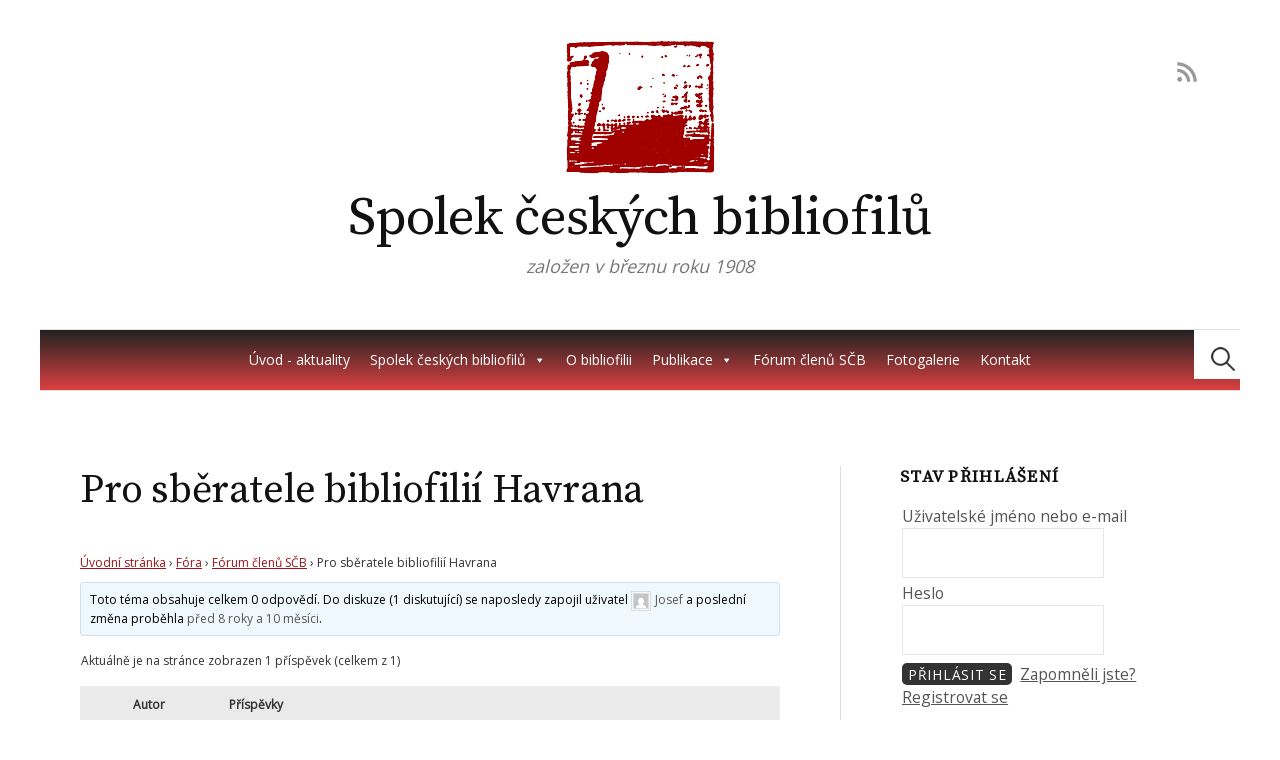

--- FILE ---
content_type: text/html; charset=UTF-8
request_url: https://spolekceskychbibliofilu.cz/forums-scb/topic/pro-sberatele-bibliofilii-havrana-2/
body_size: 13357
content:
<!DOCTYPE html>
<html lang="cs">
<head>
<meta charset="UTF-8">
<meta name="viewport" content="width=device-width, initial-scale=1">
<link rel="pingback" href="https://spolekceskychbibliofilu.cz/xmlrpc.php">
<title>Pro sběratele bibliofilií Havrana &#8211; Spolek českých bibliofilů</title>
<meta name='robots' content='max-image-preview:large' />
	<style>img:is([sizes="auto" i], [sizes^="auto," i]) { contain-intrinsic-size: 3000px 1500px }</style>
	<link rel='dns-prefetch' href='//fonts.googleapis.com' />
<link rel="alternate" type="application/rss+xml" title="Spolek českých bibliofilů &raquo; RSS zdroj" href="https://spolekceskychbibliofilu.cz/feed/" />
<link rel="alternate" type="application/rss+xml" title="Spolek českých bibliofilů &raquo; RSS komentářů" href="https://spolekceskychbibliofilu.cz/comments/feed/" />
<script type="text/javascript">
/* <![CDATA[ */
window._wpemojiSettings = {"baseUrl":"https:\/\/s.w.org\/images\/core\/emoji\/15.0.3\/72x72\/","ext":".png","svgUrl":"https:\/\/s.w.org\/images\/core\/emoji\/15.0.3\/svg\/","svgExt":".svg","source":{"concatemoji":"https:\/\/spolekceskychbibliofilu.cz\/wp-includes\/js\/wp-emoji-release.min.js?ver=6.7.4"}};
/*! This file is auto-generated */
!function(i,n){var o,s,e;function c(e){try{var t={supportTests:e,timestamp:(new Date).valueOf()};sessionStorage.setItem(o,JSON.stringify(t))}catch(e){}}function p(e,t,n){e.clearRect(0,0,e.canvas.width,e.canvas.height),e.fillText(t,0,0);var t=new Uint32Array(e.getImageData(0,0,e.canvas.width,e.canvas.height).data),r=(e.clearRect(0,0,e.canvas.width,e.canvas.height),e.fillText(n,0,0),new Uint32Array(e.getImageData(0,0,e.canvas.width,e.canvas.height).data));return t.every(function(e,t){return e===r[t]})}function u(e,t,n){switch(t){case"flag":return n(e,"\ud83c\udff3\ufe0f\u200d\u26a7\ufe0f","\ud83c\udff3\ufe0f\u200b\u26a7\ufe0f")?!1:!n(e,"\ud83c\uddfa\ud83c\uddf3","\ud83c\uddfa\u200b\ud83c\uddf3")&&!n(e,"\ud83c\udff4\udb40\udc67\udb40\udc62\udb40\udc65\udb40\udc6e\udb40\udc67\udb40\udc7f","\ud83c\udff4\u200b\udb40\udc67\u200b\udb40\udc62\u200b\udb40\udc65\u200b\udb40\udc6e\u200b\udb40\udc67\u200b\udb40\udc7f");case"emoji":return!n(e,"\ud83d\udc26\u200d\u2b1b","\ud83d\udc26\u200b\u2b1b")}return!1}function f(e,t,n){var r="undefined"!=typeof WorkerGlobalScope&&self instanceof WorkerGlobalScope?new OffscreenCanvas(300,150):i.createElement("canvas"),a=r.getContext("2d",{willReadFrequently:!0}),o=(a.textBaseline="top",a.font="600 32px Arial",{});return e.forEach(function(e){o[e]=t(a,e,n)}),o}function t(e){var t=i.createElement("script");t.src=e,t.defer=!0,i.head.appendChild(t)}"undefined"!=typeof Promise&&(o="wpEmojiSettingsSupports",s=["flag","emoji"],n.supports={everything:!0,everythingExceptFlag:!0},e=new Promise(function(e){i.addEventListener("DOMContentLoaded",e,{once:!0})}),new Promise(function(t){var n=function(){try{var e=JSON.parse(sessionStorage.getItem(o));if("object"==typeof e&&"number"==typeof e.timestamp&&(new Date).valueOf()<e.timestamp+604800&&"object"==typeof e.supportTests)return e.supportTests}catch(e){}return null}();if(!n){if("undefined"!=typeof Worker&&"undefined"!=typeof OffscreenCanvas&&"undefined"!=typeof URL&&URL.createObjectURL&&"undefined"!=typeof Blob)try{var e="postMessage("+f.toString()+"("+[JSON.stringify(s),u.toString(),p.toString()].join(",")+"));",r=new Blob([e],{type:"text/javascript"}),a=new Worker(URL.createObjectURL(r),{name:"wpTestEmojiSupports"});return void(a.onmessage=function(e){c(n=e.data),a.terminate(),t(n)})}catch(e){}c(n=f(s,u,p))}t(n)}).then(function(e){for(var t in e)n.supports[t]=e[t],n.supports.everything=n.supports.everything&&n.supports[t],"flag"!==t&&(n.supports.everythingExceptFlag=n.supports.everythingExceptFlag&&n.supports[t]);n.supports.everythingExceptFlag=n.supports.everythingExceptFlag&&!n.supports.flag,n.DOMReady=!1,n.readyCallback=function(){n.DOMReady=!0}}).then(function(){return e}).then(function(){var e;n.supports.everything||(n.readyCallback(),(e=n.source||{}).concatemoji?t(e.concatemoji):e.wpemoji&&e.twemoji&&(t(e.twemoji),t(e.wpemoji)))}))}((window,document),window._wpemojiSettings);
/* ]]> */
</script>
<style id='wp-emoji-styles-inline-css' type='text/css'>

	img.wp-smiley, img.emoji {
		display: inline !important;
		border: none !important;
		box-shadow: none !important;
		height: 1em !important;
		width: 1em !important;
		margin: 0 0.07em !important;
		vertical-align: -0.1em !important;
		background: none !important;
		padding: 0 !important;
	}
</style>
<link rel='stylesheet' id='wp-block-library-css' href='https://spolekceskychbibliofilu.cz/wp-includes/css/dist/block-library/style.min.css?ver=6.7.4' type='text/css' media='all' />
<style id='classic-theme-styles-inline-css' type='text/css'>
/*! This file is auto-generated */
.wp-block-button__link{color:#fff;background-color:#32373c;border-radius:9999px;box-shadow:none;text-decoration:none;padding:calc(.667em + 2px) calc(1.333em + 2px);font-size:1.125em}.wp-block-file__button{background:#32373c;color:#fff;text-decoration:none}
</style>
<style id='global-styles-inline-css' type='text/css'>
:root{--wp--preset--aspect-ratio--square: 1;--wp--preset--aspect-ratio--4-3: 4/3;--wp--preset--aspect-ratio--3-4: 3/4;--wp--preset--aspect-ratio--3-2: 3/2;--wp--preset--aspect-ratio--2-3: 2/3;--wp--preset--aspect-ratio--16-9: 16/9;--wp--preset--aspect-ratio--9-16: 9/16;--wp--preset--color--black: #000000;--wp--preset--color--cyan-bluish-gray: #abb8c3;--wp--preset--color--white: #ffffff;--wp--preset--color--pale-pink: #f78da7;--wp--preset--color--vivid-red: #cf2e2e;--wp--preset--color--luminous-vivid-orange: #ff6900;--wp--preset--color--luminous-vivid-amber: #fcb900;--wp--preset--color--light-green-cyan: #7bdcb5;--wp--preset--color--vivid-green-cyan: #00d084;--wp--preset--color--pale-cyan-blue: #8ed1fc;--wp--preset--color--vivid-cyan-blue: #0693e3;--wp--preset--color--vivid-purple: #9b51e0;--wp--preset--gradient--vivid-cyan-blue-to-vivid-purple: linear-gradient(135deg,rgba(6,147,227,1) 0%,rgb(155,81,224) 100%);--wp--preset--gradient--light-green-cyan-to-vivid-green-cyan: linear-gradient(135deg,rgb(122,220,180) 0%,rgb(0,208,130) 100%);--wp--preset--gradient--luminous-vivid-amber-to-luminous-vivid-orange: linear-gradient(135deg,rgba(252,185,0,1) 0%,rgba(255,105,0,1) 100%);--wp--preset--gradient--luminous-vivid-orange-to-vivid-red: linear-gradient(135deg,rgba(255,105,0,1) 0%,rgb(207,46,46) 100%);--wp--preset--gradient--very-light-gray-to-cyan-bluish-gray: linear-gradient(135deg,rgb(238,238,238) 0%,rgb(169,184,195) 100%);--wp--preset--gradient--cool-to-warm-spectrum: linear-gradient(135deg,rgb(74,234,220) 0%,rgb(151,120,209) 20%,rgb(207,42,186) 40%,rgb(238,44,130) 60%,rgb(251,105,98) 80%,rgb(254,248,76) 100%);--wp--preset--gradient--blush-light-purple: linear-gradient(135deg,rgb(255,206,236) 0%,rgb(152,150,240) 100%);--wp--preset--gradient--blush-bordeaux: linear-gradient(135deg,rgb(254,205,165) 0%,rgb(254,45,45) 50%,rgb(107,0,62) 100%);--wp--preset--gradient--luminous-dusk: linear-gradient(135deg,rgb(255,203,112) 0%,rgb(199,81,192) 50%,rgb(65,88,208) 100%);--wp--preset--gradient--pale-ocean: linear-gradient(135deg,rgb(255,245,203) 0%,rgb(182,227,212) 50%,rgb(51,167,181) 100%);--wp--preset--gradient--electric-grass: linear-gradient(135deg,rgb(202,248,128) 0%,rgb(113,206,126) 100%);--wp--preset--gradient--midnight: linear-gradient(135deg,rgb(2,3,129) 0%,rgb(40,116,252) 100%);--wp--preset--font-size--small: 13px;--wp--preset--font-size--medium: 20px;--wp--preset--font-size--large: 36px;--wp--preset--font-size--x-large: 42px;--wp--preset--spacing--20: 0.44rem;--wp--preset--spacing--30: 0.67rem;--wp--preset--spacing--40: 1rem;--wp--preset--spacing--50: 1.5rem;--wp--preset--spacing--60: 2.25rem;--wp--preset--spacing--70: 3.38rem;--wp--preset--spacing--80: 5.06rem;--wp--preset--shadow--natural: 6px 6px 9px rgba(0, 0, 0, 0.2);--wp--preset--shadow--deep: 12px 12px 50px rgba(0, 0, 0, 0.4);--wp--preset--shadow--sharp: 6px 6px 0px rgba(0, 0, 0, 0.2);--wp--preset--shadow--outlined: 6px 6px 0px -3px rgba(255, 255, 255, 1), 6px 6px rgba(0, 0, 0, 1);--wp--preset--shadow--crisp: 6px 6px 0px rgba(0, 0, 0, 1);}:where(.is-layout-flex){gap: 0.5em;}:where(.is-layout-grid){gap: 0.5em;}body .is-layout-flex{display: flex;}.is-layout-flex{flex-wrap: wrap;align-items: center;}.is-layout-flex > :is(*, div){margin: 0;}body .is-layout-grid{display: grid;}.is-layout-grid > :is(*, div){margin: 0;}:where(.wp-block-columns.is-layout-flex){gap: 2em;}:where(.wp-block-columns.is-layout-grid){gap: 2em;}:where(.wp-block-post-template.is-layout-flex){gap: 1.25em;}:where(.wp-block-post-template.is-layout-grid){gap: 1.25em;}.has-black-color{color: var(--wp--preset--color--black) !important;}.has-cyan-bluish-gray-color{color: var(--wp--preset--color--cyan-bluish-gray) !important;}.has-white-color{color: var(--wp--preset--color--white) !important;}.has-pale-pink-color{color: var(--wp--preset--color--pale-pink) !important;}.has-vivid-red-color{color: var(--wp--preset--color--vivid-red) !important;}.has-luminous-vivid-orange-color{color: var(--wp--preset--color--luminous-vivid-orange) !important;}.has-luminous-vivid-amber-color{color: var(--wp--preset--color--luminous-vivid-amber) !important;}.has-light-green-cyan-color{color: var(--wp--preset--color--light-green-cyan) !important;}.has-vivid-green-cyan-color{color: var(--wp--preset--color--vivid-green-cyan) !important;}.has-pale-cyan-blue-color{color: var(--wp--preset--color--pale-cyan-blue) !important;}.has-vivid-cyan-blue-color{color: var(--wp--preset--color--vivid-cyan-blue) !important;}.has-vivid-purple-color{color: var(--wp--preset--color--vivid-purple) !important;}.has-black-background-color{background-color: var(--wp--preset--color--black) !important;}.has-cyan-bluish-gray-background-color{background-color: var(--wp--preset--color--cyan-bluish-gray) !important;}.has-white-background-color{background-color: var(--wp--preset--color--white) !important;}.has-pale-pink-background-color{background-color: var(--wp--preset--color--pale-pink) !important;}.has-vivid-red-background-color{background-color: var(--wp--preset--color--vivid-red) !important;}.has-luminous-vivid-orange-background-color{background-color: var(--wp--preset--color--luminous-vivid-orange) !important;}.has-luminous-vivid-amber-background-color{background-color: var(--wp--preset--color--luminous-vivid-amber) !important;}.has-light-green-cyan-background-color{background-color: var(--wp--preset--color--light-green-cyan) !important;}.has-vivid-green-cyan-background-color{background-color: var(--wp--preset--color--vivid-green-cyan) !important;}.has-pale-cyan-blue-background-color{background-color: var(--wp--preset--color--pale-cyan-blue) !important;}.has-vivid-cyan-blue-background-color{background-color: var(--wp--preset--color--vivid-cyan-blue) !important;}.has-vivid-purple-background-color{background-color: var(--wp--preset--color--vivid-purple) !important;}.has-black-border-color{border-color: var(--wp--preset--color--black) !important;}.has-cyan-bluish-gray-border-color{border-color: var(--wp--preset--color--cyan-bluish-gray) !important;}.has-white-border-color{border-color: var(--wp--preset--color--white) !important;}.has-pale-pink-border-color{border-color: var(--wp--preset--color--pale-pink) !important;}.has-vivid-red-border-color{border-color: var(--wp--preset--color--vivid-red) !important;}.has-luminous-vivid-orange-border-color{border-color: var(--wp--preset--color--luminous-vivid-orange) !important;}.has-luminous-vivid-amber-border-color{border-color: var(--wp--preset--color--luminous-vivid-amber) !important;}.has-light-green-cyan-border-color{border-color: var(--wp--preset--color--light-green-cyan) !important;}.has-vivid-green-cyan-border-color{border-color: var(--wp--preset--color--vivid-green-cyan) !important;}.has-pale-cyan-blue-border-color{border-color: var(--wp--preset--color--pale-cyan-blue) !important;}.has-vivid-cyan-blue-border-color{border-color: var(--wp--preset--color--vivid-cyan-blue) !important;}.has-vivid-purple-border-color{border-color: var(--wp--preset--color--vivid-purple) !important;}.has-vivid-cyan-blue-to-vivid-purple-gradient-background{background: var(--wp--preset--gradient--vivid-cyan-blue-to-vivid-purple) !important;}.has-light-green-cyan-to-vivid-green-cyan-gradient-background{background: var(--wp--preset--gradient--light-green-cyan-to-vivid-green-cyan) !important;}.has-luminous-vivid-amber-to-luminous-vivid-orange-gradient-background{background: var(--wp--preset--gradient--luminous-vivid-amber-to-luminous-vivid-orange) !important;}.has-luminous-vivid-orange-to-vivid-red-gradient-background{background: var(--wp--preset--gradient--luminous-vivid-orange-to-vivid-red) !important;}.has-very-light-gray-to-cyan-bluish-gray-gradient-background{background: var(--wp--preset--gradient--very-light-gray-to-cyan-bluish-gray) !important;}.has-cool-to-warm-spectrum-gradient-background{background: var(--wp--preset--gradient--cool-to-warm-spectrum) !important;}.has-blush-light-purple-gradient-background{background: var(--wp--preset--gradient--blush-light-purple) !important;}.has-blush-bordeaux-gradient-background{background: var(--wp--preset--gradient--blush-bordeaux) !important;}.has-luminous-dusk-gradient-background{background: var(--wp--preset--gradient--luminous-dusk) !important;}.has-pale-ocean-gradient-background{background: var(--wp--preset--gradient--pale-ocean) !important;}.has-electric-grass-gradient-background{background: var(--wp--preset--gradient--electric-grass) !important;}.has-midnight-gradient-background{background: var(--wp--preset--gradient--midnight) !important;}.has-small-font-size{font-size: var(--wp--preset--font-size--small) !important;}.has-medium-font-size{font-size: var(--wp--preset--font-size--medium) !important;}.has-large-font-size{font-size: var(--wp--preset--font-size--large) !important;}.has-x-large-font-size{font-size: var(--wp--preset--font-size--x-large) !important;}
:where(.wp-block-post-template.is-layout-flex){gap: 1.25em;}:where(.wp-block-post-template.is-layout-grid){gap: 1.25em;}
:where(.wp-block-columns.is-layout-flex){gap: 2em;}:where(.wp-block-columns.is-layout-grid){gap: 2em;}
:root :where(.wp-block-pullquote){font-size: 1.5em;line-height: 1.6;}
</style>
<link rel='stylesheet' id='bbp-default-css' href='https://spolekceskychbibliofilu.cz/wp-content/plugins/bbpress/templates/default/css/bbpress.min.css?ver=2.6.14' type='text/css' media='all' />
<link rel='stylesheet' id='contact-form-7-css' href='https://spolekceskychbibliofilu.cz/wp-content/plugins/contact-form-7/includes/css/styles.css?ver=6.1.3' type='text/css' media='all' />
<link rel='stylesheet' id='googlefonts-css' href='https://fonts.googleapis.com/css?family=Off:700|Open+Sans:400&subset=latin-ext,latin' type='text/css' media='all' />
<link rel='stylesheet' id='megamenu-css' href='https://spolekceskychbibliofilu.cz/wp-content/uploads/maxmegamenu/style.css?ver=0e4c24' type='text/css' media='all' />
<link rel='stylesheet' id='dashicons-css' href='https://spolekceskychbibliofilu.cz/wp-includes/css/dashicons.min.css?ver=6.7.4' type='text/css' media='all' />
<link rel='stylesheet' id='graphy-font-css' href='https://fonts.googleapis.com/css?family=Source+Serif+Pro%3A400%7CLora%3A400%2C400italic%2C700&#038;subset=latin%2Clatin-ext' type='text/css' media='all' />
<link rel='stylesheet' id='genericons-css' href='https://spolekceskychbibliofilu.cz/wp-content/themes/graphy/genericons/genericons.css?ver=3.4.1' type='text/css' media='all' />
<link rel='stylesheet' id='normalize-css' href='https://spolekceskychbibliofilu.cz/wp-content/themes/graphy/css/normalize.css?ver=4.1.1' type='text/css' media='all' />
<link rel='stylesheet' id='graphy-style-css' href='https://spolekceskychbibliofilu.cz/wp-content/themes/graphy/style.css?ver=2.3.2' type='text/css' media='all' />
<link rel='stylesheet' id='wp-members-css' href='https://spolekceskychbibliofilu.cz/wp-content/plugins/wp-members/assets/css/forms/generic-no-float.min.css?ver=3.5.4.3' type='text/css' media='all' />
<script type="text/javascript" src="https://spolekceskychbibliofilu.cz/wp-includes/js/jquery/jquery.min.js?ver=3.7.1" id="jquery-core-js"></script>
<script type="text/javascript" src="https://spolekceskychbibliofilu.cz/wp-includes/js/jquery/jquery-migrate.min.js?ver=3.4.1" id="jquery-migrate-js"></script>
<script type="text/javascript" src="https://spolekceskychbibliofilu.cz/wp-content/plugins/sticky-menu-or-anything-on-scroll/assets/js/jq-sticky-anything.min.js?ver=2.1.1" id="stickyAnythingLib-js"></script>
<link rel="https://api.w.org/" href="https://spolekceskychbibliofilu.cz/wp-json/" /><link rel="EditURI" type="application/rsd+xml" title="RSD" href="https://spolekceskychbibliofilu.cz/xmlrpc.php?rsd" />
<meta name="generator" content="WordPress 6.7.4" />
<link rel="canonical" href="https://spolekceskychbibliofilu.cz/forums-scb/topic/pro-sberatele-bibliofilii-havrana-2/" />
<link rel='shortlink' href='https://spolekceskychbibliofilu.cz/?p=757' />
<link rel="alternate" title="oEmbed (JSON)" type="application/json+oembed" href="https://spolekceskychbibliofilu.cz/wp-json/oembed/1.0/embed?url=https%3A%2F%2Fspolekceskychbibliofilu.cz%2Fforums-scb%2Ftopic%2Fpro-sberatele-bibliofilii-havrana-2%2F" />
<link rel="alternate" title="oEmbed (XML)" type="text/xml+oembed" href="https://spolekceskychbibliofilu.cz/wp-json/oembed/1.0/embed?url=https%3A%2F%2Fspolekceskychbibliofilu.cz%2Fforums-scb%2Ftopic%2Fpro-sberatele-bibliofilii-havrana-2%2F&#038;format=xml" />
        <script type="text/javascript">
            var errorQueue = [];
            let bill_timeout;
    
            function isBot() {
                const bots = ['crawler', 'spider', 'baidu', 'duckduckgo', 'bot', 'googlebot', 'bingbot', 'facebook', 'slurp', 'twitter', 'yahoo'];
                const userAgent = navigator.userAgent.toLowerCase();
                return bots.some(bot => userAgent.includes(bot));
            }
    
            // Sobrescrita de console.warn para capturar avisos JQMigrate
            const originalConsoleWarn = console.warn;
            const sentWarnings = [];
    
            console.warn = function(message, ...args) {
                if (typeof message === 'string' && message.includes('JQMIGRATE')) {
                    if (!sentWarnings.includes(message)) {
                        sentWarnings.push(message);
                        let file = 'unknown';
                        let line = '0';
                        try {
                            const stackTrace = new Error().stack.split('\n');
                            for (let i = 1; i < stackTrace.length && i < 10; i++) {
                                const match = stackTrace[i].match(/at\s+.*?\((.*):(\d+):(\d+)\)/) || 
                                              stackTrace[i].match(/at\s+(.*):(\d+):(\d+)/);
                                if (match && match[1].includes('.js') && !match[1].includes('jquery-migrate.js') && !match[1].includes('jquery.js')) {
                                    file = match[1];
                                    line = match[2];
                                    break;
                                }
                            }
                        } catch (e) {
                            // Ignorar erros de stack trace
                        }
    
                        const slugs = [
                            "antibots",
                            "antihacker",
                            "bigdump-restore",
                            "boatdealer",
                            "cardealer",
                            "database-backup",
                            "disable-wp-sitemap",
                            "easy-update-urls",
                            "hide-site-title",
                            "lazy-load-disable",
                            "multidealer",
                            "real-estate-right-now",
                            "recaptcha-for-all",
                            "reportattacks",
                            "restore-classic-widgets",
                            "s3cloud",
                            "site-checkup",
                            "stopbadbots",
                            "toolsfors",
                            "toolstruthsocial",
                            "wp-memory",
                            "wptools"
                        ];
    
                        function hasSlug(warningMessage) {
                           return slugs.some(slug => warningMessage.includes(slug));
                        }
    
                        const warningMessage = message.replace('JQMIGRATE:', 'Error:').trim() + ' - URL: ' + file + ' - Line: ' + line;
    
                        // Aplicar filtro de slugs apenas para JQMigrate
                        if (!hasSlug(warningMessage)) {
                            errorQueue.push(warningMessage);
                            handleErrorQueue();
                        }
                    }
                }
                originalConsoleWarn.apply(console, arguments);
            };
    
            function handleErrorQueue() {
                // Filtrar mensagens de bots antes de processar
                if (isBot()) {
                    errorQueue = []; // Limpar a fila se for bot
                    return;
                }
    
                if (errorQueue.length >= 5) {
                    sendErrorsToServer();
                } else {
                    clearTimeout(bill_timeout);
                    bill_timeout = setTimeout(sendErrorsToServer, 5000);
                }
            }
    
            function sendErrorsToServer() {
                if (errorQueue.length > 0) {
                    const message = errorQueue.join(' | ');
                    console.log('[Bill Catch] Enviando ao Servidor:', message); // Log temporário para depuração
                    const xhr = new XMLHttpRequest();
                    const nonce = '7970585767';
                    const ajax_url = 'https://spolekceskychbibliofilu.cz/wp-admin/admin-ajax.php?action=bill_minozzi_js_error_catched&_wpnonce=7970585767';
                    xhr.open('POST', encodeURI(ajax_url));
                    xhr.setRequestHeader('Content-Type', 'application/x-www-form-urlencoded');
                    xhr.send('action=bill_minozzi_js_error_catched&_wpnonce=' + nonce + '&bill_js_error_catched=' + encodeURIComponent(message));
                    errorQueue = [];
                }
            }
        </script>
        <style type='text/css' media='screen'>
	body{ font-family:"Open Sans", arial, sans-serif;}
</style>
<!-- fonts delivered by Wordpress Google Fonts, a plugin by Adrian3.com -->	<style type="text/css">
		/* Colors */
				.entry-content a, .entry-summary a, .page-content a, .author-profile-description a, .comment-content a, .main-navigation .current_page_item > a, .main-navigation .current-menu-item > a {
			color: #99161b;
		}
				
				/* Logo */
			.site-logo {
											}
						</style>
			<style type="text/css" id="wp-custom-css">
			h2 {
        color: #111;
    font-family: 'Source Serif Pro', serif;
    font-weight: 800;
}
		</style>
		<style type="text/css">/** Mega Menu CSS: fs **/</style>
</head>

<body class="topic bbpress bbp-no-js topic-template-default single single-topic postid-757 mega-menu-primary has-sidebar footer-3 has-avatars">

<script type="text/javascript" id="bbp-swap-no-js-body-class">
	document.body.className = document.body.className.replace( 'bbp-no-js', 'bbp-js' );
</script>

<div id="page" class="hfeed site">
	<a class="skip-link screen-reader-text" href="#content">Přejít k obsahu webu</a>

	<header id="masthead" class="site-header">

		<div class="site-branding">
				<div class="site-logo"><a href="https://spolekceskychbibliofilu.cz/" rel="home"><img alt="" src="http://spolekceskychbibliofilu.cz/wp-content/uploads/2016/12/spolek-ceskych-bibliofilu_labut_preissig.gif" /></a></div>
				<div class="site-title"><a href="https://spolekceskychbibliofilu.cz/" rel="home">Spolek českých bibliofilů</a></div>
						<div class="site-description">založen v&nbsp;březnu roku 1908</div>
							<nav id="header-social-link" class="header-social-link social-link">
				<div class="menu-social-links-menu-container"><ul id="menu-social-links-menu" class="menu"><li id="menu-item-24" class="menu-item menu-item-type-custom menu-item-object-custom menu-item-24"><a target="_blank" href="http://spolekceskychbibliofilu.cz/feed/"><span class="screen-reader-text">RSS</span></a></li>
</ul></div>			</nav><!-- #header-social-link -->
				</div><!-- .site-branding -->

				<nav id="site-navigation" class="main-navigation">
			<button class="menu-toggle"><span class="menu-text">Menu</span></button>
			<div id="mega-menu-wrap-primary" class="mega-menu-wrap"><div class="mega-menu-toggle"><div class="mega-toggle-blocks-left"></div><div class="mega-toggle-blocks-center"></div><div class="mega-toggle-blocks-right"><div class='mega-toggle-block mega-menu-toggle-block mega-toggle-block-1' id='mega-toggle-block-1' tabindex='0'><span class='mega-toggle-label' role='button' aria-expanded='false'><span class='mega-toggle-label-closed'>MENU</span><span class='mega-toggle-label-open'>MENU</span></span></div></div></div><ul id="mega-menu-primary" class="mega-menu max-mega-menu mega-menu-horizontal mega-no-js" data-event="hover" data-effect="fade_up" data-effect-speed="400" data-effect-mobile="disabled" data-effect-speed-mobile="0" data-mobile-force-width="false" data-second-click="close" data-document-click="collapse" data-vertical-behaviour="standard" data-breakpoint="600" data-unbind="true" data-mobile-state="collapse_all" data-mobile-direction="vertical" data-hover-intent-timeout="300" data-hover-intent-interval="100"><li class="mega-menu-item mega-menu-item-type-custom mega-menu-item-object-custom mega-menu-item-home mega-align-bottom-left mega-menu-flyout mega-menu-item-231" id="mega-menu-item-231"><a class="mega-menu-link" href="http://spolekceskychbibliofilu.cz/" tabindex="0">Úvod - aktuality</a></li><li class="mega-menu-item mega-menu-item-type-post_type mega-menu-item-object-page mega-menu-item-has-children mega-align-bottom-left mega-menu-flyout mega-menu-item-244" id="mega-menu-item-244"><a class="mega-menu-link" href="https://spolekceskychbibliofilu.cz/scb/" aria-expanded="false" tabindex="0">Spolek českých bibliofilů<span class="mega-indicator" aria-hidden="true"></span></a>
<ul class="mega-sub-menu">
<li class="mega-menu-item mega-menu-item-type-post_type mega-menu-item-object-page mega-menu-item-251" id="mega-menu-item-251"><a class="mega-menu-link" href="https://spolekceskychbibliofilu.cz/scb/z-historie/">Z historie SČB</a></li><li class="mega-menu-item mega-menu-item-type-post_type mega-menu-item-object-page mega-menu-item-338" id="mega-menu-item-338"><a class="mega-menu-link" href="https://spolekceskychbibliofilu.cz/scb/casopis-zpravy-scb/">Časopis Zprávy SČB</a></li><li class="mega-menu-item mega-menu-item-type-post_type mega-menu-item-object-page mega-menu-item-238" id="mega-menu-item-238"><a class="mega-menu-link" href="https://spolekceskychbibliofilu.cz/prezentace-scb/">Prezentace SČB</a></li><li class="mega-menu-item mega-menu-item-type-post_type mega-menu-item-object-page mega-menu-item-245" id="mega-menu-item-245"><a class="mega-menu-link" href="https://spolekceskychbibliofilu.cz/scb/cestni-clenove-predsedove/">Čestní členové a&nbsp;předsedové</a></li><li class="mega-menu-item mega-menu-item-type-post_type mega-menu-item-object-page mega-menu-item-249" id="mega-menu-item-249"><a class="mega-menu-link" href="https://spolekceskychbibliofilu.cz/scb/stanovy/">Stanovy SČB</a></li><li class="mega-menu-item mega-menu-item-type-post_type mega-menu-item-object-page mega-menu-item-247" id="mega-menu-item-247"><a class="mega-menu-link" href="https://spolekceskychbibliofilu.cz/scb/clenstvi-v-csb/">Členství ve spolku / Přihláška</a></li><li class="mega-menu-item mega-menu-item-type-post_type mega-menu-item-object-page mega-menu-item-250" id="mega-menu-item-250"><a class="mega-menu-link" href="https://spolekceskychbibliofilu.cz/scb/vybor-scb/">Výbor SČB</a></li></ul>
</li><li class="mega-menu-item mega-menu-item-type-post_type mega-menu-item-object-page mega-align-bottom-left mega-menu-flyout mega-menu-item-237" id="mega-menu-item-237"><a class="mega-menu-link" href="https://spolekceskychbibliofilu.cz/bibliofilie/" tabindex="0">O bibliofilii</a></li><li class="mega-menu-item mega-menu-item-type-post_type mega-menu-item-object-page mega-menu-item-has-children mega-align-bottom-left mega-menu-flyout mega-menu-item-301" id="mega-menu-item-301"><a class="mega-menu-link" href="https://spolekceskychbibliofilu.cz/publikace/pripravujeme/" aria-expanded="false" tabindex="0">Publikace<span class="mega-indicator" aria-hidden="true"></span></a>
<ul class="mega-sub-menu">
<li class="mega-menu-item mega-menu-item-type-post_type mega-menu-item-object-page mega-menu-item-327" id="mega-menu-item-327"><a class="mega-menu-link" href="https://spolekceskychbibliofilu.cz/publikace/publikace-pro-cleny/">Publikace pro členy</a></li><li class="mega-menu-item mega-menu-item-type-post_type mega-menu-item-object-page mega-menu-item-242" id="mega-menu-item-242"><a class="mega-menu-link" href="https://spolekceskychbibliofilu.cz/publikace/publikace-2016/">Publikace 2018 až 2016</a></li><li class="mega-menu-item mega-menu-item-type-post_type mega-menu-item-object-page mega-menu-item-280" id="mega-menu-item-280"><a class="mega-menu-link" href="https://spolekceskychbibliofilu.cz/publikace/publikace-2003-az-2015/">Publikace 2003 až 2015</a></li><li class="mega-menu-item mega-menu-item-type-post_type mega-menu-item-object-page mega-menu-item-277" id="mega-menu-item-277"><a class="mega-menu-link" href="https://spolekceskychbibliofilu.cz/publikace/publikace-1993-az-2002/">Publikace 1993 až 2002</a></li><li class="mega-menu-item mega-menu-item-type-post_type mega-menu-item-object-page mega-menu-item-274" id="mega-menu-item-274"><a class="mega-menu-link" href="https://spolekceskychbibliofilu.cz/publikace/publikace-1983-az-1992/">Publikace 1983 až 1992</a></li><li class="mega-menu-item mega-menu-item-type-post_type mega-menu-item-object-page mega-menu-item-270" id="mega-menu-item-270"><a class="mega-menu-link" href="https://spolekceskychbibliofilu.cz/publikace/publikace-1908-az-1982/">Publikace 1908 až 1982</a></li></ul>
</li><li class="mega-menu-item mega-menu-item-type-post_type_archive mega-menu-item-object-forum mega-align-bottom-left mega-menu-flyout mega-menu-item-549" id="mega-menu-item-549"><a class="mega-menu-link" href="https://spolekceskychbibliofilu.cz/forums-scb/" tabindex="0">Fórum členů SČB</a></li><li class="mega-menu-item mega-menu-item-type-post_type mega-menu-item-object-page mega-align-bottom-left mega-menu-flyout mega-menu-item-235" id="mega-menu-item-235"><a class="mega-menu-link" href="https://spolekceskychbibliofilu.cz/fotogalerie/" tabindex="0">Fotogalerie</a></li><li class="mega-menu-item mega-menu-item-type-post_type mega-menu-item-object-page mega-align-bottom-left mega-menu-flyout mega-menu-item-236" id="mega-menu-item-236"><a class="mega-menu-link" href="https://spolekceskychbibliofilu.cz/kontakt/" tabindex="0">Kontakt</a></li></ul></div>						<form role="search" method="get" class="search-form" action="https://spolekceskychbibliofilu.cz/">
				<label>
					<span class="screen-reader-text">Vyhledávání</span>
					<input type="search" class="search-field" placeholder="Hledat &hellip;" value="" name="s" />
				</label>
				<input type="submit" class="search-submit" value="Hledat" />
			</form>					</nav><!-- #site-navigation -->
		
		
	</header><!-- #masthead -->

	<div id="content" class="site-content">

	<div id="primary" class="content-area">
		<main id="main" class="site-main">

		
			
<article id="post-757" class="post-757 topic type-topic status-publish hentry">
		<header class="entry-header">
				<h1 class="entry-title">Pro sběratele bibliofilií Havrana</h1>
			</header><!-- .entry-header -->
	
	<div class="entry-content">
		
<div id="bbpress-forums" class="bbpress-wrapper">

	<div class="bbp-breadcrumb"><p><a href="https://spolekceskychbibliofilu.cz" class="bbp-breadcrumb-home">Úvodní stránka</a> <span class="bbp-breadcrumb-sep">&rsaquo;</span> <a href="https://spolekceskychbibliofilu.cz/forums-scb/" class="bbp-breadcrumb-root">Fóra</a> <span class="bbp-breadcrumb-sep">&rsaquo;</span> <a href="https://spolekceskychbibliofilu.cz/forums-scb/forum/forum-clenu-scb/" class="bbp-breadcrumb-forum">Fórum členů SČB</a> <span class="bbp-breadcrumb-sep">&rsaquo;</span> <span class="bbp-breadcrumb-current">Pro sběratele bibliofilií Havrana</span></p></div>
	
	
	
	
		
		<div class="bbp-template-notice info"><ul><li class="bbp-topic-description">Toto téma obsahuje celkem 0 odpovědí. Do diskuze (1 diskutující) se naposledy zapojil uživatel <a href="https://spolekceskychbibliofilu.cz/forums-scb/users/josef/" title="Zobrazit profil uživatele Josef" class="bbp-author-link"><span  class="bbp-author-avatar"><img alt='' src='https://secure.gravatar.com/avatar/26a17ca047bc794375372e449f608c66?s=14&#038;d=mm&#038;r=g' srcset='https://secure.gravatar.com/avatar/26a17ca047bc794375372e449f608c66?s=28&#038;d=mm&#038;r=g 2x' class='avatar avatar-14 photo' height='14' width='14' loading='lazy' decoding='async'/></span><span  class="bbp-author-name">Josef</span></a> a poslední změna proběhla <a href="https://spolekceskychbibliofilu.cz/forums-scb/topic/pro-sberatele-bibliofilii-havrana-2/" title="Pro sběratele bibliofilií Havrana">před 8 roky a 10 měsíci</a>.</li></ul></div>
		
		
			
<div class="bbp-pagination">
	<div class="bbp-pagination-count">Aktuálně je na stránce zobrazen 1 příspěvek (celkem z 1)</div>
	<div class="bbp-pagination-links"></div>
</div>


			
<ul id="topic-757-replies" class="forums bbp-replies">

	<li class="bbp-header">
		<div class="bbp-reply-author">Autor</div><!-- .bbp-reply-author -->
		<div class="bbp-reply-content">Příspěvky</div><!-- .bbp-reply-content -->
	</li><!-- .bbp-header -->

	<li class="bbp-body">

		
			
				
<div id="post-757" class="bbp-reply-header">
	<div class="bbp-meta">
		<span class="bbp-reply-post-date">8. 3. 2017 v 17:55</span>

		
		<a href="https://spolekceskychbibliofilu.cz/forums-scb/topic/pro-sberatele-bibliofilii-havrana-2/#post-757" class="bbp-reply-permalink">#757</a>

		
		<span class="bbp-admin-links"></span>
		
	</div><!-- .bbp-meta -->
</div><!-- #post-757 -->

<div class="loop-item-0 user-id-2 bbp-parent-forum-529 bbp-parent-topic-529 bbp-reply-position-1 odd  post-757 topic type-topic status-publish hentry">
	<div class="bbp-reply-author">

		
		<a href="https://spolekceskychbibliofilu.cz/forums-scb/users/josef/" title="Zobrazit profil uživatele Josef" class="bbp-author-link"><span  class="bbp-author-avatar"><img alt='' src='https://secure.gravatar.com/avatar/26a17ca047bc794375372e449f608c66?s=80&#038;d=mm&#038;r=g' srcset='https://secure.gravatar.com/avatar/26a17ca047bc794375372e449f608c66?s=160&#038;d=mm&#038;r=g 2x' class='avatar avatar-80 photo' height='80' width='80' loading='lazy' decoding='async'/></span><span  class="bbp-author-name">Josef</span></a><div class="bbp-author-role">Moderátor</div>
		
		
	</div><!-- .bbp-reply-author -->

	<div class="bbp-reply-content">

		
		<p>Péčí Antonína Krejčíře, člena SČB, vydala obecně prospěšná společnost Kunštát PRO FUTURO o. p .s. – ateliér KreAt 2016 krásné bibliofilské vydání Havrana E. A. Poea, které obsahuje anglický text a překlady český (Ivan Petlan), slovenský (Ĺubomír Feldek) a dále překlady francouzský, ruský, polský, německý, maďarský, italský a španělský. Dvanácti signovanými lepty doprovodil Günter Hujber. Formát A 4 na papíru Excudit, šité s obálkou a pouzdrem z knihařství Fogl, 96 stran. Vydáno 30 číslovaných výtisků. Blíže o bibliofilii viz na <a href="http://eaglegallery.cz/havran-raven-e-a-poe-gunter-hujber-a-m" rel="nofollow">http://eaglegallery.cz/havran-raven-e-a-poe-gunter-hujber-a-m</a> Další informace získají zájemci o tento bibliofilský tisk u pana A. Krejčíře (mobil 608 949 515 nebo e-mail: <a href="mailto:krejcirant2013@gmail.com" rel="nofollow">krejcirant2013@gmail.com</a>). O ateliéru KreAt viz blíže na www. <a href="http://www.kreat.cz" rel="nofollow">http://www.kreat.cz</a></p>
<p>Rovněž na stránkách Ateliéru Krupka nabízejí své vydání Havrana v české a anglické verzi se 6 strukturálními grafikami Evy Čapkové. Blíže viz na <a href="http://www.atelierkrupka.cz" rel="nofollow">http://www.atelierkrupka.cz</a><br />
(Josef Šuchman)</p>

		
	</div><!-- .bbp-reply-content -->
</div><!-- .reply -->

			
		
	</li><!-- .bbp-body -->

	<li class="bbp-footer">
		<div class="bbp-reply-author">Autor</div>
		<div class="bbp-reply-content">Příspěvky</div><!-- .bbp-reply-content -->
	</li><!-- .bbp-footer -->
</ul><!-- #topic-757-replies -->


			
<div class="bbp-pagination">
	<div class="bbp-pagination-count">Aktuálně je na stránce zobrazen 1 příspěvek (celkem z 1)</div>
	<div class="bbp-pagination-links"></div>
</div>


		
		

	<div id="no-reply-757" class="bbp-no-reply">
		<div class="bbp-template-notice">
			<ul>
				<li>Pro reakci na toto téma se musíte přihlásit.</li>
			</ul>
		</div>

		
			
<form method="post" action="https://spolekceskychbibliofilu.cz/wp-login.php?itsec-hb-token=stanek" class="bbp-login-form">
	<fieldset class="bbp-form">
		<legend>Přihlásit</legend>

		<div class="bbp-username">
			<label for="user_login">Uživatelské jméno: </label>
			<input type="text" name="log" value="" size="20" maxlength="100" id="user_login" autocomplete="off" />
		</div>

		<div class="bbp-password">
			<label for="user_pass">Heslo: </label>
			<input type="password" name="pwd" value="" size="20" id="user_pass" autocomplete="off" />
		</div>

		<div class="bbp-remember-me">
			<input type="checkbox" name="rememberme" value="forever"  id="rememberme" />
			<label for="rememberme">Zůstat přihlášen</label>
		</div>

		
		<div class="bbp-submit-wrapper">

			<button type="submit" name="user-submit" id="user-submit" class="button submit user-submit">Přihlásit</button>

			
	<input type="hidden" name="user-cookie" value="1" />

	<input type="hidden" id="bbp_redirect_to" name="redirect_to" value="https://spolekceskychbibliofilu.cz/forums-scb/topic/pro-sberatele-bibliofilii-havrana-2/" /><input type="hidden" id="_wpnonce" name="_wpnonce" value="3529748bb0" /><input type="hidden" name="_wp_http_referer" value="/forums-scb/topic/pro-sberatele-bibliofilii-havrana-2/" />
		</div>
	</fieldset>
</form>

		
	</div>



	
	

	
</div>
			</div><!-- .entry-content -->
</article><!-- #post-## -->
			
		
		</main><!-- #main -->
	</div><!-- #primary -->


<div id="secondary" class="sidebar-area" role="complementary">
		<div class="normal-sidebar widget-area">
		<aside id="widget_wpmemwidget-3" class="widget wp-members"><div id="wp-members"><h2 class="widget-title">Stav přihlášení</h2><form name="form" method="post" action="https://spolekceskychbibliofilu.cz/forums-scb/topic/pro-sberatele-bibliofilii-havrana-2/" id="wpmem_login_widget_form" class="widget_form"><fieldset><label for="log">Uživatelské jméno nebo e-mail</label><div class="div_text"><input name="log" type="text" id="log" value="" class="username" required  /></div><label for="pwd">Heslo</label><div class="div_text"><input name="pwd" type="password" id="pwd" class="password" required  /></div><input type="hidden" name="rememberme" value="forever" /><input type="hidden" name="redirect_to" value="https://spolekceskychbibliofilu.cz/forums-scb/topic/pro-sberatele-bibliofilii-havrana-2/" /><input type="hidden" name="a" value="login" /><input type="hidden" name="slog" value="true" /><div class="button_div"><input type="submit" name="Submit" class="buttons" value="přihlásit se" /> <a href="https://spolekceskychbibliofilu.cz/clen-fora/?a=pwdreset">Zapomněli jste?</a>&nbsp; <a href="https://spolekceskychbibliofilu.cz/registrace/">Registrovat se</a></div></fieldset></form></div></aside><aside id="text-7" class="widget widget_text"><h2 class="widget-title">Diskusní fórum členů SČB</h2>			<div class="textwidget"><p>Vážení členové SČB, zde se můžete vyjádřit k činnosti našeho Spolku a diskutovat o bibliofiliích. Uvítáme také pozvánky na bibliofilské akce, informace o chystaných publikacích apod.</p>
<p>Nová registrace se schvaluje, takže vytvoření profilu může nějaký čas trvat.</p>
<p>Za správnost obsahu zodpovídá autor příspěvku.</p>
<p>Děkujeme Vám. </p>
</div>
		</aside><br />
<b>Warning</b>:  Undefined array key "year_view" in <b>/data/web/virtuals/148529/virtual/www/wp-content/plugins/xt-visitor-counter/xt-visitor-counter-widgets.php</b> on line <b>66</b><br />
<br />
<b>Warning</b>:  Undefined array key "views_view" in <b>/data/web/virtuals/148529/virtual/www/wp-content/plugins/xt-visitor-counter/xt-visitor-counter-widgets.php</b> on line <b>68</b><br />
<br />
<b>Warning</b>:  Undefined array key "online_view" in <b>/data/web/virtuals/148529/virtual/www/wp-content/plugins/xt-visitor-counter/xt-visitor-counter-widgets.php</b> on line <b>70</b><br />
<aside id="xt_visitor_counter-7" class="widget widget_xt_visitor_counter"><h2 class="widget-title">Počty přístupů:</h2><link rel='stylesheet' type='text/css' href='https://spolekceskychbibliofilu.cz/wp-content/plugins/xt-visitor-counter/styles/css/default.css' />	<div id='mvcwid' image/marsil>
	<div id="xtvccount"><img src='https://spolekceskychbibliofilu.cz/wp-content/plugins/xt-visitor-counter/styles/image/marsil/0.gif' alt='0'><img src='https://spolekceskychbibliofilu.cz/wp-content/plugins/xt-visitor-counter/styles/image/marsil/8.gif' alt='8'><img src='https://spolekceskychbibliofilu.cz/wp-content/plugins/xt-visitor-counter/styles/image/marsil/7.gif' alt='7'><img src='https://spolekceskychbibliofilu.cz/wp-content/plugins/xt-visitor-counter/styles/image/marsil/8.gif' alt='8'><img src='https://spolekceskychbibliofilu.cz/wp-content/plugins/xt-visitor-counter/styles/image/marsil/9.gif' alt='9'><img src='https://spolekceskychbibliofilu.cz/wp-content/plugins/xt-visitor-counter/styles/image/marsil/1.gif' alt='1'></div>
	<div id="xtvctable">
		<div id="xtvcvisit" image/marsil><img src='https://spolekceskychbibliofilu.cz/wp-content/plugins/xt-visitor-counter/counter/mvcvisit.png'> Users Today : 1</div>
			<div id="xtvcyesterday" image/marsil><img src='https://spolekceskychbibliofilu.cz/wp-content/plugins/xt-visitor-counter/counter/mvcyesterday.png'> Users Yesterday : 21</div>
			<div id="xtvcmonth" image/marsil><img src='https://spolekceskychbibliofilu.cz/wp-content/plugins/xt-visitor-counter/counter/mvcmonth.png'> This Month : 892</div>
				<div id="xtvctotal" image/marsil><img src='https://spolekceskychbibliofilu.cz/wp-content/plugins/xt-visitor-counter/counter/mvctotal.png'> Total Users : 87891</div>
				<div id="xtvctotalviews" image/marsil><img src='https://spolekceskychbibliofilu.cz/wp-content/plugins/xt-visitor-counter/counter/mvctotalviews.png'> Total views : 193723</div>
			</div>
			
		</div>
	<!-- xt-visitor-counter -->	</div><!-- .normal-sidebar -->
	</div><!-- #secondary -->

	</div><!-- #content -->

	<footer id="colophon" class="site-footer">

		
	<div id="supplementary" class="footer-widget-area" role="complementary">
		<div class="footer-widget-wrapper">
			<div class="footer-widget">
								<div class="footer-widget-1 widget-area">
					<aside id="tag_cloud-2" class="widget widget_tag_cloud"><h2 class="widget-title">Štítky</h2><div class="tagcloud"><a href="https://spolekceskychbibliofilu.cz/tag/tistene-zpravy-scb/" class="tag-cloud-link tag-link-21 tag-link-position-1" style="font-size: 8pt;" aria-label="tištěné zprávy SČB (2 položky)">tištěné zprávy SČB</a></div>
</aside>				</div><!-- .footer-widget-1 -->
																<div class="footer-widget-3 widget-area">
					<aside id="text-5" class="widget widget_text">			<div class="textwidget"></div>
		</aside>				</div><!-- .footer-widget-3 -->
												<div class="footer-widget-4 widget-area">
					<aside id="media_image-3" class="widget widget_media_image"><img width="160" height="57" src="https://spolekceskychbibliofilu.cz/wp-content/uploads/2016/12/znak_scb.jpg" class="image wp-image-100  attachment-full size-full" alt="" style="max-width: 100%; height: auto;" decoding="async" loading="lazy" /></aside>				</div><!-- .footer-widget-4 -->
							</div><!-- .footer-widget -->
		</div><!-- .footer-widget-wrapper -->
	</div><!-- #supplementary -->

		<div class="site-bottom">

			<div class="site-info">
				<div class="site-copyright">
					&copy; 2026 <a href="https://spolekceskychbibliofilu.cz/" rel="home">Spolek českých bibliofilů</a>
				</div><!-- .site-copyright -->
				<div class="site-credit">
					Používá <a href="https://cs.wordpress.org/">WordPress</a> (v češtině)				<span class="site-credit-sep"> | </span>
					Šablona: <a href="http://themegraphy.com/wordpress-themes/graphy/">Graphy</a> od Themegraphy				</div><!-- .site-credit -->
			</div><!-- .site-info -->

		</div><!-- .site-bottom -->

	</footer><!-- #colophon -->
</div><!-- #page -->

<script src="https://www.google.com/recaptcha/api.js?render=6LfWaxsUAAAAAHosAbhW0qcvGs_-iZRxIPi8Tisb"></script><script>
						grecaptcha.ready(function () {
							grecaptcha.execute('6LfWaxsUAAAAAHosAbhW0qcvGs_-iZRxIPi8Tisb', { action: 'contact' }).then(function (token) {
								var recaptchaResponse = document.getElementById('recaptchaResponse');
								recaptchaResponse.value = token;
							});
						});
					</script><input type="hidden" name="recaptcha_response" id="recaptchaResponse">	<script>
			// List of Themes, Classes and Regular expressions
		var template_name = 'graphy';
		switch(template_name) {
			case 'twentyeleven' :
					var classes = ['entry-meta'];
					var regex = ' by <a(.*?)\/a>;<span class="sep"> by <\/span>';
					break;
			case 'twentyten' :
					var classes = ['entry-meta'];
					var regex = ' by <a(.*?)\/a>;<span class="meta-sep">by<\/span>';
					break;
			case 'object' :
					var classes = ['post-details', 'post'];
					var regex = ' by <span(.*?)\/span>;<p class="post-details">by';
					break;
			case 'theme-revenge' :
					var classes = ['post-entry-meta'];
					var regex = 'By <a(.*?)\/a> on';
					break;
			case 'Magnificent' :
					var classes = ['meta-info'];
					var regex = '<span>by<\/span> <a(.*?)\/a>;Posted by <a(.*?)\/a> on ';
					break;
			case 'wp-clearphoto' :
					var classes = ['meta'];
					var regex = '\\|\\s*<\/span>\\s*<span class="meta-author">\\s*<a(.*?)\/a>';
					break;
			case 'wp-clearphoto1' :
					var classes = ['meta'];
					var regex = '\\|\\s*<\/span>\\s*<span class="meta-author">\\s*<a(.*?)\/a>';
					break;
			default:
					var classes = ['entry-meta'];
					var regex = ' by <a(.*?)\/a>;<span class="sep"> by <\/span>; <span class="meta-sep">by<\/span>;<span class="meta-sep"> by <\/span>';
		}
				if (typeof classes[0] !== 'undefined' && classes[0] !== null) {
				for(var i = 0; i < classes.length; i++) {
					var elements = document.querySelectorAll('.'+classes[i]);
					for (var j = 0; j < elements.length; j++) {
						var regex_array = regex.split(";");
						for(var k = 0; k < regex_array.length; k++) {
							 if (elements[j].innerHTML.match(new RegExp(regex_array[k], "i"))) {
								 var replaced_txt = elements[j].innerHTML.replace(new RegExp(regex_array[k], "i"), '');
								 elements[j].innerHTML = replaced_txt;
							 }
						}
					}			
				}
			}
						
		</script>
	<script type="text/javascript" src="https://spolekceskychbibliofilu.cz/wp-content/plugins/bbpress/templates/default/js/editor.min.js?ver=2.6.14" id="bbpress-editor-js"></script>
<script type="text/javascript" id="bbpress-engagements-js-extra">
/* <![CDATA[ */
var bbpEngagementJS = {"object_id":"757","bbp_ajaxurl":"https:\/\/spolekceskychbibliofilu.cz\/forums-scb\/topic\/pro-sberatele-bibliofilii-havrana-2\/?bbp-ajax=true","generic_ajax_error":"Vyskytla se chyba. Obnovte str\u00e1nku a zkuste to znovu."};
/* ]]> */
</script>
<script type="text/javascript" src="https://spolekceskychbibliofilu.cz/wp-content/plugins/bbpress/templates/default/js/engagements.min.js?ver=2.6.14" id="bbpress-engagements-js"></script>
<script type="text/javascript" src="https://spolekceskychbibliofilu.cz/wp-includes/js/dist/hooks.min.js?ver=4d63a3d491d11ffd8ac6" id="wp-hooks-js"></script>
<script type="text/javascript" src="https://spolekceskychbibliofilu.cz/wp-includes/js/dist/i18n.min.js?ver=5e580eb46a90c2b997e6" id="wp-i18n-js"></script>
<script type="text/javascript" id="wp-i18n-js-after">
/* <![CDATA[ */
wp.i18n.setLocaleData( { 'text direction\u0004ltr': [ 'ltr' ] } );
/* ]]> */
</script>
<script type="text/javascript" src="https://spolekceskychbibliofilu.cz/wp-content/plugins/contact-form-7/includes/swv/js/index.js?ver=6.1.3" id="swv-js"></script>
<script type="text/javascript" id="contact-form-7-js-translations">
/* <![CDATA[ */
( function( domain, translations ) {
	var localeData = translations.locale_data[ domain ] || translations.locale_data.messages;
	localeData[""].domain = domain;
	wp.i18n.setLocaleData( localeData, domain );
} )( "contact-form-7", {"translation-revision-date":"2023-10-09 09:06:37+0000","generator":"GlotPress\/4.0.1","domain":"messages","locale_data":{"messages":{"":{"domain":"messages","plural-forms":"nplurals=3; plural=(n == 1) ? 0 : ((n >= 2 && n <= 4) ? 1 : 2);","lang":"cs_CZ"},"Error:":["Chyba:"]}},"comment":{"reference":"includes\/js\/index.js"}} );
/* ]]> */
</script>
<script type="text/javascript" id="contact-form-7-js-before">
/* <![CDATA[ */
var wpcf7 = {
    "api": {
        "root": "https:\/\/spolekceskychbibliofilu.cz\/wp-json\/",
        "namespace": "contact-form-7\/v1"
    },
    "cached": 1
};
/* ]]> */
</script>
<script type="text/javascript" src="https://spolekceskychbibliofilu.cz/wp-content/plugins/contact-form-7/includes/js/index.js?ver=6.1.3" id="contact-form-7-js"></script>
<script type="text/javascript" id="stickThis-js-extra">
/* <![CDATA[ */
var sticky_anything_engage = {"element":".main-navigation","topspace":"0","minscreenwidth":"0","maxscreenwidth":"999999","zindex":"99999","legacymode":"","dynamicmode":"","debugmode":"","pushup":"","adminbar":"1"};
/* ]]> */
</script>
<script type="text/javascript" src="https://spolekceskychbibliofilu.cz/wp-content/plugins/sticky-menu-or-anything-on-scroll/assets/js/stickThis.js?ver=2.1.1" id="stickThis-js"></script>
<script type="text/javascript" src="https://spolekceskychbibliofilu.cz/wp-content/themes/graphy/js/jquery.fitvids.js?ver=1.1" id="fitvids-js"></script>
<script type="text/javascript" src="https://spolekceskychbibliofilu.cz/wp-content/themes/graphy/js/skip-link-focus-fix.js?ver=20160525" id="graphy-skip-link-focus-fix-js"></script>
<script type="text/javascript" src="https://spolekceskychbibliofilu.cz/wp-content/themes/graphy/js/navigation.js?ver=20160525" id="graphy-navigation-js"></script>
<script type="text/javascript" src="https://spolekceskychbibliofilu.cz/wp-content/themes/graphy/js/doubletaptogo.min.js?ver=1.0.0" id="double-tap-to-go-js"></script>
<script type="text/javascript" src="https://spolekceskychbibliofilu.cz/wp-content/themes/graphy/js/functions.js?ver=20160822" id="graphy-functions-js"></script>
<script type="text/javascript" src="https://spolekceskychbibliofilu.cz/wp-includes/js/hoverIntent.min.js?ver=1.10.2" id="hoverIntent-js"></script>
<script type="text/javascript" src="https://spolekceskychbibliofilu.cz/wp-content/plugins/megamenu/js/maxmegamenu.js?ver=3.6.2" id="megamenu-js"></script>

</body>
</html>

<!-- Comet Cache is NOT caching this page, because the current page contains `_wpnonce` or `akismet_comment_nonce`. Your current configuration states that pages with dynamic `*nonce*` values in the markup should not be cached. See http://wsharks.com/1O1Kudy for further details. -->